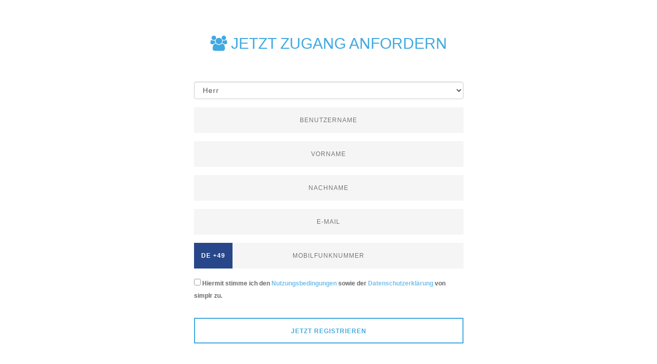

--- FILE ---
content_type: text/html; charset=utf-8
request_url: https://www.maklerinfo.biz/simplr/register/003464/
body_size: 1107
content:

<!-- HTML Form -->
<!DOCTYPE html>
<html xmlns="http://www.w3.org/1999/xhtml" lang="de" xml:lang="de">
<head>
    <title>simplr Registrierung</title>
    <base href="/simplr/register/"/>
    <meta http-equiv="Content-Type" content="text/html; charset=utf-8"/>
    <meta name="language" content="de, ch, at"/>
    <meta name="robots" content="noindex, nofollow"/>
    <meta name="revisit-after" content="3 days"/>
    <meta http-equiv="X-UA-Compatible" content="IE=edge"/>
    <meta name="viewport" content="width=device-width, initial-scale=1"/>

    
    <link href="assets/css/bootstrap.min.css" rel="stylesheet"/>
    <link href="whitelabel/simplr/style.css" rel="stylesheet"/>
    <link href="assets/css/font-awesome.css" rel="stylesheet"/>
</head>
<body>
<div>
    <form id="registerForm" method="post" enctype="multipart/form-data" accept-charset="utf-8">
                    <section class="pb0">
                <div class="container">
                    <div class="row">
                        <div class="col-md-8 col-md-offset-2 col-sm-10 col-sm-offset-1 text-center">
                            <h2 class="text-uppercase"><i class="fa fa-users"></i> Jetzt Zugang anfordern</h2>
                        </div>
                    </div>
                </div>
            </section>
            <section>
                <div class="container">
                    <div class="row">
                        <div class="col-md-6 col-md-offset-3">
                                                        <div class="form-group">
                                <div class="col-md-12 mb16">
                                    <select id="salutation" name="salutation"
                                            class="form-control"><option value="1" selected="true">Herr</option><option value="3">Herr Dr.</option><option value="4">Herr Prof.</option><option value="2">Frau</option><option value="5">Frau Dr.</option><option value="6">Frau Prof.</option></select>
                                </div>
                            </div>
                            <div class="form-group">
                                <div class="col-md-12 mb16">
                                    <input id="user_name" class="validation-input" name="user_name"
                                           placeholder="Benutzername" type="text" required="true"
                                           value=""/>
                                </div>
                            </div>
                            <div class="form-group">
                                <div class="col-md-12 mb16">
                                    <input id="first_name" class="validation-input" name="first_name"
                                           placeholder="Vorname"
                                           type="text" required="true"
                                           value=""/>
                                </div>
                            </div>
                            <div class="form-group">
                                <div class="col-md-12 mb16">
                                    <input id="last_name" class="validation-input" name="last_name"
                                           placeholder="Nachname"
                                           type="text" required="true"
                                           value=""/>
                                </div>
                            </div>
                            <div class="form-group">
                                <div class="col-md-12 mb16">
                                    <input id="email" class="validation-input" name="email" placeholder="E-mail"
                                           type="email" required="true"
                                           value=""/>
                                </div>
                            </div>
                            <div class="form-group">
                                <div class="col-md-12 mb16">
                                    <input id="mobile" class="validation-input" name="mobile"
                                           placeholder="Mobilfunknummer"
                                           type="tel" required="true"
                                           value=""/>
                                    <div class="input-add">DE +49</div>
                                </div>
                            </div>
                                                        <div class="form-group">
                                <div class="col-md-12 mb16">
                                    <p class="legal">
                                        <label><input type="checkbox" class="validation-input" name="pp" value="1"
                                                      required="true"/><span> Hiermit stimme ich den <a
                                                        href="http://www.simplr.de/nutzungsbedingungen.html"
                                                        onclick="window.open(this.href);return false">Nutzungsbedingungen</a> sowie der <a
                                                        href="http://www.simplr.de/datenschutz.html"
                                                        onclick="window.open(this.href);return false">Datenschutzerklärung</a> von simplr zu.</span></label>
                                    </p>
                                </div>
                            </div>
                            <div class="col-md-12 mb16">
                                <input class="btn text-uppercase" value="Jetzt registrieren" name="register"
                                       type="submit"/>
                            </div>
                        </div>
                    </div>
            </section>
            </form>
</div>
<script src="assets/js/jquery.min.js"></script>
<script src="assets/js/bootstrap.min.js"></script>
<script src="assets/js/jquery.validate.min.js"></script>
<script src="assets/js/validate.config.js"></script>
<script>
    let clickHappened = false;
    let tabHappened = false;
    const onMouseDown = e => {
        if (e.target.tagName.toLowerCase() === "input") {
            clickHappened = true;
        }
    };

    const onKeyDown = e => {
        if (e.keyCode === 9) {
            tabHappened = true;
        }
    };

    const onFocus = () => {
        if (clickHappened || tabHappened) {
            clickHappened = tabHappened = false;
            $("input").unbind("mousedown", onMouseDown).unbind("focus", onFocus);
            $(document).unbind("keydown", onKeyDown);
            window.setTimeout(() => $("form").append('<input type="hidden" name="_csrf" value="eyJ0eXAiOiJKV1QiLCJhbGciOiJIUzI1NiIsImp0aSI6IjAwMzQ2NCJ9.eyJpYXQiOjE3Njk2MDc5NTMsImV4cCI6MTc2OTYxMTU1MywiaXNzIjoic2ltcGxyRm9ybSIsImp0aSI6IjAwMzQ2NCIsInN1YiI6IjAwMzQ2NCJ9.hfy4bY0VYdhMZfnkI_HM6Mapo9-yFtW6Us65ocl9hmQ">'), 3000);
        }
    };

    $("input").on("mousedown", onMouseDown).on("focus", onFocus);
    $(document).on("keydown", onKeyDown);

</script>
</body>
</html>


--- FILE ---
content_type: text/css
request_url: https://www.maklerinfo.biz/simplr/register/whitelabel/simplr/style.css
body_size: 404
content:
body	{
	font-family: "Open Sans","Helvetica Neue",Helvetica,Arial,sans-serif;
}
section {
	padding: 48px 0px;
}
.bg-success {
	padding: 24px 0px;
}
@media all and (max-width:767px){
	section{
		padding:36px 0px;
	}
	h2	{
		font-size: 24px;
	}
}
h2	{
	color:#42A9E0;
}
h4	{
	line-height: 1.4;
}
a	{
	color:#42A9E0;
	transition: all 0.3s ease 0s;
}
a:hover	{
	color:#27478A;
	text-decoration: none;
}
.btn	{
	width: 100%;
	background: #FFF none repeat scroll 0% 0%;
	color:#42A9E0;
	border: 2px solid #42A9E0;
	height: 50px;
	line-height: 48px;
	letter-spacing: 1px;
	border-radius: 0px;
	font-weight:bold;
	font-size: 12px;
	padding: 0px;
	transition: all 0.3s ease 0s;
	text-transform: uppercase;
}
.btn:hover	{
	background: #42A9E0 none repeat scroll 0% 0% !important;
	color:#FFF !important;
	border: 2px solid #FFF !important;
}
.facebook {
	background: #3b5998 none repeat scroll 0% 0% !important;
	color:#FFF !important;
	border: 2px solid #3b5998;
}
.facebook:hover {
	background: #FFF none repeat scroll 0% 0% !important;
	color:#3b5998 !important;
	border: 2px solid #3b5998 !important;
}
.google {
	background: #d34836 none repeat scroll 0% 0% !important;
	color:#FFF !important;
	border: 2px solid #d34836;
}
.google:hover {
	background: #FFF none repeat scroll 0% 0% !important;
	color:#d34836 !important;
	border: 2px solid #d34836 !important;
}
hr.oder:after	{
	content: "oder";
	display: inline-block;
	position: relative;
	top: -1em;
	opacity: 0.75;
	font-size: 12px;
	font-weight: 400;
	background: white;
	width:20%;
}
.cta	{
	position:relative;
	top:4px;
}
input[type="text"],
input[type="email"],
input[type="tel"],
input[type="password"],
select {
	background: #F5F5F5 none repeat scroll 0% 0%;
	border: medium none;
	width: 100%;
	height: 50px;
	border-radius: 0px;
	color:#27478A;
	letter-spacing: 1px;
	text-align: center;
	font-size: 12px;
}
::-webkit-input-placeholder {
	text-transform: uppercase;
}

:-moz-placeholder { /* Firefox 18- */
	text-transform: uppercase;
}

::-moz-placeholder {  /* Firefox 19+ */
	text-transform: uppercase;
}

:-ms-input-placeholder {
	text-transform: uppercase;
}

.input-add {
	padding: 6px 12px;
	font-size: 14px;
	font-weight: bold;
	line-height: 1;
	color: #FFF;
	text-align: center;
	background-color: #27478A;
	height: 50px;
	width: 75px;
	position:absolute;
	top:0;
	text-transform: uppercase;
	font-size: 12px;
	line-height:38px;
	letter-spacing: 1px;
}
.legal {
	opacity: 0.75;
	font-size: 12px;
	font-weight: 400;
	line-height: 24px;
}
.pb0	{
	padding-bottom:0px !important;
}
.mb0	{
	margin-bottom:0px !important;
}
.mb16	{
	margin-bottom:16px;
}
.mb36	{
	margin-bottom:36px;
}
.mt0	{
	margin-top:0px !important;
}

.error {
	border: 1px solid #f00 !important;
}

.help-block,
input[type="checkbox"].error + span {
	color: #f00;
}

--- FILE ---
content_type: text/javascript
request_url: https://www.maklerinfo.biz/simplr/register/assets/js/jquery.validate.min.js
body_size: 8242
content:
/*! jQuery Validation Plugin - v1.19.5 - 7/1/2022
 * https://jqueryvalidation.org/
 * Copyright (c) 2022 Jörn Zaefferer; Licensed MIT */
!function (a) {
    "function" == typeof define && define.amd ? define(["jquery"], a) : "object" == typeof module && module.exports ? module.exports = a(require("jquery")) : a(jQuery)
}(function (a) {
    a.extend(a.fn, {
        validate: function (b) {
            if (!this.length) return void (b && b.debug && window.console && console.warn("Nothing selected, can't validate, returning nothing."));
            var c = a.data(this[0], "validator");
            return c ? c : (this.attr("novalidate", "novalidate"), c = new a.validator(b, this[0]), a.data(this[0], "validator", c), c.settings.onsubmit && (this.on("click.validate", ":submit", function (b) {
                c.submitButton = b.currentTarget, a(this).hasClass("cancel") && (c.cancelSubmit = !0), void 0 !== a(this).attr("formnovalidate") && (c.cancelSubmit = !0)
            }), this.on("submit.validate", function (b) {
                function d() {
                    var d, e;
                    return c.submitButton && (c.settings.submitHandler || c.formSubmitted) && (d = a("<input type='hidden'/>").attr("name", c.submitButton.name).val(a(c.submitButton).val()).appendTo(c.currentForm)), !(c.settings.submitHandler && !c.settings.debug) || (e = c.settings.submitHandler.call(c, c.currentForm, b), d && d.remove(), void 0 !== e && e)
                }

                return c.settings.debug && b.preventDefault(), c.cancelSubmit ? (c.cancelSubmit = !1, d()) : c.form() ? c.pendingRequest ? (c.formSubmitted = !0, !1) : d() : (c.focusInvalid(), !1)
            })), c)
        }, valid: function () {
            var b, c, d;
            return a(this[0]).is("form") ? b = this.validate().form() : (d = [], b = !0, c = a(this[0].form).validate(), this.each(function () {
                b = c.element(this) && b, b || (d = d.concat(c.errorList))
            }), c.errorList = d), b
        }, rules: function (b, c) {
            var d, e, f, g, h, i, j = this[0],
                k = "undefined" != typeof this.attr("contenteditable") && "false" !== this.attr("contenteditable");
            if (null != j && (!j.form && k && (j.form = this.closest("form")[0], j.name = this.attr("name")), null != j.form)) {
                if (b) switch (d = a.data(j.form, "validator").settings, e = d.rules, f = a.validator.staticRules(j), b) {
                    case"add":
                        a.extend(f, a.validator.normalizeRule(c)), delete f.messages, e[j.name] = f, c.messages && (d.messages[j.name] = a.extend(d.messages[j.name], c.messages));
                        break;
                    case"remove":
                        return c ? (i = {}, a.each(c.split(/\s/), function (a, b) {
                            i[b] = f[b], delete f[b]
                        }), i) : (delete e[j.name], f)
                }
                return g = a.validator.normalizeRules(a.extend({}, a.validator.classRules(j), a.validator.attributeRules(j), a.validator.dataRules(j), a.validator.staticRules(j)), j), g.required && (h = g.required, delete g.required, g = a.extend({required: h}, g)), g.remote && (h = g.remote, delete g.remote, g = a.extend(g, {remote: h})), g
            }
        }
    });
    var b = function (a) {
        return a.replace(/^[\s\uFEFF\xA0]+|[\s\uFEFF\xA0]+$/g, "")
    };
    a.extend(a.expr.pseudos || a.expr[":"], {
        blank: function (c) {
            return !b("" + a(c).val())
        }, filled: function (c) {
            var d = a(c).val();
            return null !== d && !!b("" + d)
        }, unchecked: function (b) {
            return !a(b).prop("checked")
        }
    }), a.validator = function (b, c) {
        this.settings = a.extend(!0, {}, a.validator.defaults, b), this.currentForm = c, this.init()
    }, a.validator.format = function (b, c) {
        return 1 === arguments.length ? function () {
            var c = a.makeArray(arguments);
            return c.unshift(b), a.validator.format.apply(this, c)
        } : void 0 === c ? b : (arguments.length > 2 && c.constructor !== Array && (c = a.makeArray(arguments).slice(1)), c.constructor !== Array && (c = [c]), a.each(c, function (a, c) {
            b = b.replace(new RegExp("\\{" + a + "\\}", "g"), function () {
                return c
            })
        }), b)
    }, a.extend(a.validator, {
        defaults: {
            messages: {},
            groups: {},
            rules: {},
            errorClass: "error",
            pendingClass: "pending",
            validClass: "valid",
            errorElement: "label",
            focusCleanup: !1,
            focusInvalid: !0,
            errorContainer: a([]),
            errorLabelContainer: a([]),
            onsubmit: !0,
            ignore: ":hidden",
            ignoreTitle: !1,
            onfocusin: function (a) {
                this.lastActive = a, this.settings.focusCleanup && (this.settings.unhighlight && this.settings.unhighlight.call(this, a, this.settings.errorClass, this.settings.validClass), this.hideThese(this.errorsFor(a)))
            },
            onfocusout: function (a) {
                this.checkable(a) || !(a.name in this.submitted) && this.optional(a) || this.element(a)
            },
            onkeyup: function (b, c) {
                var d = [16, 17, 18, 20, 35, 36, 37, 38, 39, 40, 45, 144, 225];
                9 === c.which && "" === this.elementValue(b) || a.inArray(c.keyCode, d) !== -1 || (b.name in this.submitted || b.name in this.invalid) && this.element(b)
            },
            onclick: function (a) {
                a.name in this.submitted ? this.element(a) : a.parentNode.name in this.submitted && this.element(a.parentNode)
            },
            highlight: function (b, c, d) {
                "radio" === b.type ? this.findByName(b.name).addClass(c).removeClass(d) : a(b).addClass(c).removeClass(d)
            },
            unhighlight: function (b, c, d) {
                "radio" === b.type ? this.findByName(b.name).removeClass(c).addClass(d) : a(b).removeClass(c).addClass(d)
            }
        },
        setDefaults: function (b) {
            a.extend(a.validator.defaults, b)
        },
        messages: {
            required: "This field is required.",
            remote: "Please fix this field.",
            email: "Please enter a valid email address.",
            url: "Please enter a valid URL.",
            date: "Please enter a valid date.",
            dateISO: "Please enter a valid date (ISO).",
            number: "Please enter a valid number.",
            digits: "Please enter only digits.",
            equalTo: "Please enter the same value again.",
            maxlength: a.validator.format("Please enter no more than {0} characters."),
            minlength: a.validator.format("Please enter at least {0} characters."),
            rangelength: a.validator.format("Please enter a value between {0} and {1} characters long."),
            range: a.validator.format("Please enter a value between {0} and {1}."),
            max: a.validator.format("Please enter a value less than or equal to {0}."),
            min: a.validator.format("Please enter a value greater than or equal to {0}."),
            step: a.validator.format("Please enter a multiple of {0}.")
        },
        autoCreateRanges: !1,
        prototype: {
            init: function () {
                function b(b) {
                    var c = "undefined" != typeof a(this).attr("contenteditable") && "false" !== a(this).attr("contenteditable");
                    if (!this.form && c && (this.form = a(this).closest("form")[0], this.name = a(this).attr("name")), d === this.form) {
                        var e = a.data(this.form, "validator"), f = "on" + b.type.replace(/^validate/, ""),
                            g = e.settings;
                        g[f] && !a(this).is(g.ignore) && g[f].call(e, this, b)
                    }
                }

                this.labelContainer = a(this.settings.errorLabelContainer), this.errorContext = this.labelContainer.length && this.labelContainer || a(this.currentForm), this.containers = a(this.settings.errorContainer).add(this.settings.errorLabelContainer), this.submitted = {}, this.valueCache = {}, this.pendingRequest = 0, this.pending = {}, this.invalid = {}, this.reset();
                var c, d = this.currentForm, e = this.groups = {};
                a.each(this.settings.groups, function (b, c) {
                    "string" == typeof c && (c = c.split(/\s/)), a.each(c, function (a, c) {
                        e[c] = b
                    })
                }), c = this.settings.rules, a.each(c, function (b, d) {
                    c[b] = a.validator.normalizeRule(d)
                }), a(this.currentForm).on("focusin.validate focusout.validate keyup.validate", ":text, [type='password'], [type='file'], select, textarea, [type='number'], [type='search'], [type='tel'], [type='url'], [type='email'], [type='datetime'], [type='date'], [type='month'], [type='week'], [type='time'], [type='datetime-local'], [type='range'], [type='color'], [type='radio'], [type='checkbox'], [contenteditable], [type='button']", b).on("click.validate", "select, option, [type='radio'], [type='checkbox']", b), this.settings.invalidHandler && a(this.currentForm).on("invalid-form.validate", this.settings.invalidHandler)
            }, form: function () {
                return this.checkForm(), a.extend(this.submitted, this.errorMap), this.invalid = a.extend({}, this.errorMap), this.valid() || a(this.currentForm).triggerHandler("invalid-form", [this]), this.showErrors(), this.valid()
            }, checkForm: function () {
                this.prepareForm();
                for (var a = 0, b = this.currentElements = this.elements(); b[a]; a++) this.check(b[a]);
                return this.valid()
            }, element: function (b) {
                var c, d, e = this.clean(b), f = this.validationTargetFor(e), g = this, h = !0;
                return void 0 === f ? delete this.invalid[e.name] : (this.prepareElement(f), this.currentElements = a(f), d = this.groups[f.name], d && a.each(this.groups, function (a, b) {
                    b === d && a !== f.name && (e = g.validationTargetFor(g.clean(g.findByName(a))), e && e.name in g.invalid && (g.currentElements.push(e), h = g.check(e) && h))
                }), c = this.check(f) !== !1, h = h && c, c ? this.invalid[f.name] = !1 : this.invalid[f.name] = !0, this.numberOfInvalids() || (this.toHide = this.toHide.add(this.containers)), this.showErrors(), a(b).attr("aria-invalid", !c)), h
            }, showErrors: function (b) {
                if (b) {
                    var c = this;
                    a.extend(this.errorMap, b), this.errorList = a.map(this.errorMap, function (a, b) {
                        return {message: a, element: c.findByName(b)[0]}
                    }), this.successList = a.grep(this.successList, function (a) {
                        return !(a.name in b)
                    })
                }
                this.settings.showErrors ? this.settings.showErrors.call(this, this.errorMap, this.errorList) : this.defaultShowErrors()
            }, resetForm: function () {
                a.fn.resetForm && a(this.currentForm).resetForm(), this.invalid = {}, this.submitted = {}, this.prepareForm(), this.hideErrors();
                var b = this.elements().removeData("previousValue").removeAttr("aria-invalid");
                this.resetElements(b)
            }, resetElements: function (a) {
                var b;
                if (this.settings.unhighlight) for (b = 0; a[b]; b++) this.settings.unhighlight.call(this, a[b], this.settings.errorClass, ""), this.findByName(a[b].name).removeClass(this.settings.validClass); else a.removeClass(this.settings.errorClass).removeClass(this.settings.validClass)
            }, numberOfInvalids: function () {
                return this.objectLength(this.invalid)
            }, objectLength: function (a) {
                var b, c = 0;
                for (b in a) void 0 !== a[b] && null !== a[b] && a[b] !== !1 && c++;
                return c
            }, hideErrors: function () {
                this.hideThese(this.toHide)
            }, hideThese: function (a) {
                a.not(this.containers).text(""), this.addWrapper(a).hide()
            }, valid: function () {
                return 0 === this.size()
            }, size: function () {
                return this.errorList.length
            }, focusInvalid: function () {
                if (this.settings.focusInvalid) try {
                    a(this.findLastActive() || this.errorList.length && this.errorList[0].element || []).filter(":visible").trigger("focus").trigger("focusin")
                } catch (b) {
                }
            }, findLastActive: function () {
                var b = this.lastActive;
                return b && 1 === a.grep(this.errorList, function (a) {
                    return a.element.name === b.name
                }).length && b
            }, elements: function () {
                var b = this, c = {};
                return a(this.currentForm).find("input, select, textarea, [contenteditable]").not(":submit, :reset, :image, :disabled").not(this.settings.ignore).filter(function () {
                    var d = this.name || a(this).attr("name"),
                        e = "undefined" != typeof a(this).attr("contenteditable") && "false" !== a(this).attr("contenteditable");
                    return !d && b.settings.debug && window.console && console.error("%o has no name assigned", this), e && (this.form = a(this).closest("form")[0], this.name = d), this.form === b.currentForm && (!(d in c || !b.objectLength(a(this).rules())) && (c[d] = !0, !0))
                })
            }, clean: function (b) {
                return a(b)[0]
            }, errors: function () {
                var b = this.settings.errorClass.split(" ").join(".");
                return a(this.settings.errorElement + "." + b, this.errorContext)
            }, resetInternals: function () {
                this.successList = [], this.errorList = [], this.errorMap = {}, this.toShow = a([]), this.toHide = a([])
            }, reset: function () {
                this.resetInternals(), this.currentElements = a([])
            }, prepareForm: function () {
                this.reset(), this.toHide = this.errors().add(this.containers)
            }, prepareElement: function (a) {
                this.reset(), this.toHide = this.errorsFor(a)
            }, elementValue: function (b) {
                var c, d, e = a(b), f = b.type,
                    g = "undefined" != typeof e.attr("contenteditable") && "false" !== e.attr("contenteditable");
                return "radio" === f || "checkbox" === f ? this.findByName(b.name).filter(":checked").val() : "number" === f && "undefined" != typeof b.validity ? b.validity.badInput ? "NaN" : e.val() : (c = g ? e.text() : e.val(), "file" === f ? "C:\\fakepath\\" === c.substr(0, 12) ? c.substr(12) : (d = c.lastIndexOf("/"), d >= 0 ? c.substr(d + 1) : (d = c.lastIndexOf("\\"), d >= 0 ? c.substr(d + 1) : c)) : "string" == typeof c ? c.replace(/\r/g, "") : c)
            }, check: function (b) {
                b = this.validationTargetFor(this.clean(b));
                var c, d, e, f, g = a(b).rules(), h = a.map(g, function (a, b) {
                    return b
                }).length, i = !1, j = this.elementValue(b);
                "function" == typeof g.normalizer ? f = g.normalizer : "function" == typeof this.settings.normalizer && (f = this.settings.normalizer), f && (j = f.call(b, j), delete g.normalizer);
                for (d in g) {
                    e = {method: d, parameters: g[d]};
                    try {
                        if (c = a.validator.methods[d].call(this, j, b, e.parameters), "dependency-mismatch" === c && 1 === h) {
                            i = !0;
                            continue
                        }
                        if (i = !1, "pending" === c) return void (this.toHide = this.toHide.not(this.errorsFor(b)));
                        if (!c) return this.formatAndAdd(b, e), !1
                    } catch (k) {
                        throw this.settings.debug && window.console && console.log("Exception occurred when checking element " + b.id + ", check the '" + e.method + "' method.", k), k instanceof TypeError && (k.message += ".  Exception occurred when checking element " + b.id + ", check the '" + e.method + "' method."), k
                    }
                }
                if (!i) return this.objectLength(g) && this.successList.push(b), !0
            }, customDataMessage: function (b, c) {
                return a(b).data("msg" + c.charAt(0).toUpperCase() + c.substring(1).toLowerCase()) || a(b).data("msg")
            }, customMessage: function (a, b) {
                var c = this.settings.messages[a];
                return c && (c.constructor === String ? c : c[b])
            }, findDefined: function () {
                for (var a = 0; a < arguments.length; a++) if (void 0 !== arguments[a]) return arguments[a]
            }, defaultMessage: function (b, c) {
                "string" == typeof c && (c = {method: c});
                var d = this.findDefined(this.customMessage(b.name, c.method), this.customDataMessage(b, c.method), !this.settings.ignoreTitle && b.title || void 0, a.validator.messages[c.method], "<strong>Warning: No message defined for " + b.name + "</strong>"),
                    e = /\$?\{(\d+)\}/g;
                return "function" == typeof d ? d = d.call(this, c.parameters, b) : e.test(d) && (d = a.validator.format(d.replace(e, "{$1}"), c.parameters)), d
            }, formatAndAdd: function (a, b) {
                var c = this.defaultMessage(a, b);
                this.errorList.push({
                    message: c,
                    element: a,
                    method: b.method
                }), this.errorMap[a.name] = c, this.submitted[a.name] = c
            }, addWrapper: function (a) {
                return this.settings.wrapper && (a = a.add(a.parent(this.settings.wrapper))), a
            }, defaultShowErrors: function () {
                var a, b, c;
                for (a = 0; this.errorList[a]; a++) c = this.errorList[a], this.settings.highlight && this.settings.highlight.call(this, c.element, this.settings.errorClass, this.settings.validClass), this.showLabel(c.element, c.message);
                if (this.errorList.length && (this.toShow = this.toShow.add(this.containers)), this.settings.success) for (a = 0; this.successList[a]; a++) this.showLabel(this.successList[a]);
                if (this.settings.unhighlight) for (a = 0, b = this.validElements(); b[a]; a++) this.settings.unhighlight.call(this, b[a], this.settings.errorClass, this.settings.validClass);
                this.toHide = this.toHide.not(this.toShow), this.hideErrors(), this.addWrapper(this.toShow).show()
            }, validElements: function () {
                return this.currentElements.not(this.invalidElements())
            }, invalidElements: function () {
                return a(this.errorList).map(function () {
                    return this.element
                })
            }, showLabel: function (b, c) {
                var d, e, f, g, h = this.errorsFor(b), i = this.idOrName(b), j = a(b).attr("aria-describedby");
                h.length ? (h.removeClass(this.settings.validClass).addClass(this.settings.errorClass), h.html(c)) : (h = a("<" + this.settings.errorElement + ">").attr("id", i + "-error").addClass(this.settings.errorClass).html(c || ""), d = h, this.settings.wrapper && (d = h.hide().show().wrap("<" + this.settings.wrapper + "/>").parent()), this.labelContainer.length ? this.labelContainer.append(d) : this.settings.errorPlacement ? this.settings.errorPlacement.call(this, d, a(b)) : d.insertAfter(b), h.is("label") ? h.attr("for", i) : 0 === h.parents("label[for='" + this.escapeCssMeta(i) + "']").length && (f = h.attr("id"), j ? j.match(new RegExp("\\b" + this.escapeCssMeta(f) + "\\b")) || (j += " " + f) : j = f, a(b).attr("aria-describedby", j), e = this.groups[b.name], e && (g = this, a.each(g.groups, function (b, c) {
                    c === e && a("[name='" + g.escapeCssMeta(b) + "']", g.currentForm).attr("aria-describedby", h.attr("id"))
                })))), !c && this.settings.success && (h.text(""), "string" == typeof this.settings.success ? h.addClass(this.settings.success) : this.settings.success(h, b)), this.toShow = this.toShow.add(h)
            }, errorsFor: function (b) {
                var c = this.escapeCssMeta(this.idOrName(b)), d = a(b).attr("aria-describedby"),
                    e = "label[for='" + c + "'], label[for='" + c + "'] *";
                return d && (e = e + ", #" + this.escapeCssMeta(d).replace(/\s+/g, ", #")), this.errors().filter(e)
            }, escapeCssMeta: function (a) {
                return void 0 === a ? "" : a.replace(/([\\!"#$%&'()*+,./:;<=>?@\[\]^`{|}~])/g, "\\$1")
            }, idOrName: function (a) {
                return this.groups[a.name] || (this.checkable(a) ? a.name : a.id || a.name)
            }, validationTargetFor: function (b) {
                return this.checkable(b) && (b = this.findByName(b.name)), a(b).not(this.settings.ignore)[0]
            }, checkable: function (a) {
                return /radio|checkbox/i.test(a.type)
            }, findByName: function (b) {
                return a(this.currentForm).find("[name='" + this.escapeCssMeta(b) + "']")
            }, getLength: function (b, c) {
                switch (c.nodeName.toLowerCase()) {
                    case"select":
                        return a("option:selected", c).length;
                    case"input":
                        if (this.checkable(c)) return this.findByName(c.name).filter(":checked").length
                }
                return b.length
            }, depend: function (a, b) {
                return !this.dependTypes[typeof a] || this.dependTypes[typeof a](a, b)
            }, dependTypes: {
                "boolean": function (a) {
                    return a
                }, string: function (b, c) {
                    return !!a(b, c.form).length
                }, "function": function (a, b) {
                    return a(b)
                }
            }, optional: function (b) {
                var c = this.elementValue(b);
                return !a.validator.methods.required.call(this, c, b) && "dependency-mismatch"
            }, startRequest: function (b) {
                this.pending[b.name] || (this.pendingRequest++, a(b).addClass(this.settings.pendingClass), this.pending[b.name] = !0)
            }, stopRequest: function (b, c) {
                this.pendingRequest--, this.pendingRequest < 0 && (this.pendingRequest = 0), delete this.pending[b.name], a(b).removeClass(this.settings.pendingClass), c && 0 === this.pendingRequest && this.formSubmitted && this.form() && 0 === this.pendingRequest ? (a(this.currentForm).trigger("submit"), this.submitButton && a("input:hidden[name='" + this.submitButton.name + "']", this.currentForm).remove(), this.formSubmitted = !1) : !c && 0 === this.pendingRequest && this.formSubmitted && (a(this.currentForm).triggerHandler("invalid-form", [this]), this.formSubmitted = !1)
            }, previousValue: function (b, c) {
                return c = "string" == typeof c && c || "remote", a.data(b, "previousValue") || a.data(b, "previousValue", {
                    old: null,
                    valid: !0,
                    message: this.defaultMessage(b, {method: c})
                })
            }, destroy: function () {
                this.resetForm(), a(this.currentForm).off(".validate").removeData("validator").find(".validate-equalTo-blur").off(".validate-equalTo").removeClass("validate-equalTo-blur").find(".validate-lessThan-blur").off(".validate-lessThan").removeClass("validate-lessThan-blur").find(".validate-lessThanEqual-blur").off(".validate-lessThanEqual").removeClass("validate-lessThanEqual-blur").find(".validate-greaterThanEqual-blur").off(".validate-greaterThanEqual").removeClass("validate-greaterThanEqual-blur").find(".validate-greaterThan-blur").off(".validate-greaterThan").removeClass("validate-greaterThan-blur")
            }
        },
        classRuleSettings: {
            required: {required: !0},
            email: {email: !0},
            url: {url: !0},
            date: {date: !0},
            dateISO: {dateISO: !0},
            number: {number: !0},
            digits: {digits: !0},
            creditcard: {creditcard: !0}
        },
        addClassRules: function (b, c) {
            b.constructor === String ? this.classRuleSettings[b] = c : a.extend(this.classRuleSettings, b)
        },
        classRules: function (b) {
            var c = {}, d = a(b).attr("class");
            return d && a.each(d.split(" "), function () {
                this in a.validator.classRuleSettings && a.extend(c, a.validator.classRuleSettings[this])
            }), c
        },
        normalizeAttributeRule: function (a, b, c, d) {
            /min|max|step/.test(c) && (null === b || /number|range|text/.test(b)) && (d = Number(d), isNaN(d) && (d = void 0)), d || 0 === d ? a[c] = d : b === c && "range" !== b && (a["date" === b ? "dateISO" : c] = !0)
        },
        attributeRules: function (b) {
            var c, d, e = {}, f = a(b), g = b.getAttribute("type");
            for (c in a.validator.methods) "required" === c ? (d = b.getAttribute(c), "" === d && (d = !0), d = !!d) : d = f.attr(c), this.normalizeAttributeRule(e, g, c, d);
            return e.maxlength && /-1|2147483647|524288/.test(e.maxlength) && delete e.maxlength, e
        },
        dataRules: function (b) {
            var c, d, e = {}, f = a(b), g = b.getAttribute("type");
            for (c in a.validator.methods) d = f.data("rule" + c.charAt(0).toUpperCase() + c.substring(1).toLowerCase()), "" === d && (d = !0), this.normalizeAttributeRule(e, g, c, d);
            return e
        },
        staticRules: function (b) {
            var c = {}, d = a.data(b.form, "validator");
            return d.settings.rules && (c = a.validator.normalizeRule(d.settings.rules[b.name]) || {}), c
        },
        normalizeRules: function (b, c) {
            return a.each(b, function (d, e) {
                if (e === !1) return void delete b[d];
                if (e.param || e.depends) {
                    var f = !0;
                    switch (typeof e.depends) {
                        case"string":
                            f = !!a(e.depends, c.form).length;
                            break;
                        case"function":
                            f = e.depends.call(c, c)
                    }
                    f ? b[d] = void 0 === e.param || e.param : (a.data(c.form, "validator").resetElements(a(c)), delete b[d])
                }
            }), a.each(b, function (a, d) {
                b[a] = "function" == typeof d && "normalizer" !== a ? d(c) : d
            }), a.each(["minlength", "maxlength"], function () {
                b[this] && (b[this] = Number(b[this]))
            }), a.each(["rangelength", "range"], function () {
                var a;
                b[this] && (Array.isArray(b[this]) ? b[this] = [Number(b[this][0]), Number(b[this][1])] : "string" == typeof b[this] && (a = b[this].replace(/[\[\]]/g, "").split(/[\s,]+/), b[this] = [Number(a[0]), Number(a[1])]))
            }), a.validator.autoCreateRanges && (null != b.min && null != b.max && (b.range = [b.min, b.max], delete b.min, delete b.max), null != b.minlength && null != b.maxlength && (b.rangelength = [b.minlength, b.maxlength], delete b.minlength, delete b.maxlength)), b
        },
        normalizeRule: function (b) {
            if ("string" == typeof b) {
                var c = {};
                a.each(b.split(/\s/), function () {
                    c[this] = !0
                }), b = c
            }
            return b
        },
        addMethod: function (b, c, d) {
            a.validator.methods[b] = c, a.validator.messages[b] = void 0 !== d ? d : a.validator.messages[b], c.length < 3 && a.validator.addClassRules(b, a.validator.normalizeRule(b))
        },
        methods: {
            required: function (b, c, d) {
                if (!this.depend(d, c)) return "dependency-mismatch";
                if ("select" === c.nodeName.toLowerCase()) {
                    var e = a(c).val();
                    return e && e.length > 0
                }
                return this.checkable(c) ? this.getLength(b, c) > 0 : void 0 !== b && null !== b && b.length > 0
            }, email: function (a, b) {
                return this.optional(b) || /^[a-zA-Z0-9.!#$%&'*+\/=?^_`{|}~-]+@[a-zA-Z0-9](?:[a-zA-Z0-9-]{0,61}[a-zA-Z0-9])?(?:\.[a-zA-Z0-9](?:[a-zA-Z0-9-]{0,61}[a-zA-Z0-9])?)*$/.test(a)
            }, url: function (a, b) {
                return this.optional(b) || /^(?:(?:(?:https?|ftp):)?\/\/)(?:(?:[^\]\[?\/<~#`!@$^&*()+=}|:";',>{ ]|%[0-9A-Fa-f]{2})+(?::(?:[^\]\[?\/<~#`!@$^&*()+=}|:";',>{ ]|%[0-9A-Fa-f]{2})*)?@)?(?:(?!(?:10|127)(?:\.\d{1,3}){3})(?!(?:169\.254|192\.168)(?:\.\d{1,3}){2})(?!172\.(?:1[6-9]|2\d|3[0-1])(?:\.\d{1,3}){2})(?:[1-9]\d?|1\d\d|2[01]\d|22[0-3])(?:\.(?:1?\d{1,2}|2[0-4]\d|25[0-5])){2}(?:\.(?:[1-9]\d?|1\d\d|2[0-4]\d|25[0-4]))|(?:(?:[a-z0-9\u00a1-\uffff][a-z0-9\u00a1-\uffff_-]{0,62})?[a-z0-9\u00a1-\uffff]\.)+(?:[a-z\u00a1-\uffff]{2,}\.?))(?::\d{2,5})?(?:[/?#]\S*)?$/i.test(a)
            }, date: function () {
                var a = !1;
                return function (b, c) {
                    return a || (a = !0, this.settings.debug && window.console && console.warn("The `date` method is deprecated and will be removed in version '2.0.0'.\nPlease don't use it, since it relies on the Date constructor, which\nbehaves very differently across browsers and locales. Use `dateISO`\ninstead or one of the locale specific methods in `localizations/`\nand `additional-methods.js`.")), this.optional(c) || !/Invalid|NaN/.test(new Date(b).toString())
                }
            }(), dateISO: function (a, b) {
                return this.optional(b) || /^\d{4}[\/\-](0?[1-9]|1[012])[\/\-](0?[1-9]|[12][0-9]|3[01])$/.test(a)
            }, number: function (a, b) {
                return this.optional(b) || /^(?:-?\d+|-?\d{1,3}(?:,\d{3})+)?(?:\.\d+)?$/.test(a)
            }, digits: function (a, b) {
                return this.optional(b) || /^\d+$/.test(a)
            }, minlength: function (a, b, c) {
                var d = Array.isArray(a) ? a.length : this.getLength(a, b);
                return this.optional(b) || d >= c
            }, maxlength: function (a, b, c) {
                var d = Array.isArray(a) ? a.length : this.getLength(a, b);
                return this.optional(b) || d <= c
            }, rangelength: function (a, b, c) {
                var d = Array.isArray(a) ? a.length : this.getLength(a, b);
                return this.optional(b) || d >= c[0] && d <= c[1]
            }, min: function (a, b, c) {
                return this.optional(b) || a >= c
            }, max: function (a, b, c) {
                return this.optional(b) || a <= c
            }, range: function (a, b, c) {
                return this.optional(b) || a >= c[0] && a <= c[1]
            }, step: function (b, c, d) {
                var e, f = a(c).attr("type"), g = "Step attribute on input type " + f + " is not supported.",
                    h = ["text", "number", "range"], i = new RegExp("\\b" + f + "\\b"), j = f && !i.test(h.join()),
                    k = function (a) {
                        var b = ("" + a).match(/(?:\.(\d+))?$/);
                        return b && b[1] ? b[1].length : 0
                    }, l = function (a) {
                        return Math.round(a * Math.pow(10, e))
                    }, m = !0;
                if (j) throw new Error(g);
                return e = k(d), (k(b) > e || l(b) % l(d) !== 0) && (m = !1), this.optional(c) || m
            }, equalTo: function (b, c, d) {
                var e = a(d);
                return this.settings.onfocusout && e.not(".validate-equalTo-blur").length && e.addClass("validate-equalTo-blur").on("blur.validate-equalTo", function () {
                    a(c).valid()
                }), b === e.val()
            }, remote: function (b, c, d, e) {
                if (this.optional(c)) return "dependency-mismatch";
                e = "string" == typeof e && e || "remote";
                var f, g, h, i = this.previousValue(c, e);
                return this.settings.messages[c.name] || (this.settings.messages[c.name] = {}), i.originalMessage = i.originalMessage || this.settings.messages[c.name][e], this.settings.messages[c.name][e] = i.message, d = "string" == typeof d && {url: d} || d, h = a.param(a.extend({data: b}, d.data)), i.old === h ? i.valid : (i.old = h, f = this, this.startRequest(c), g = {}, g[c.name] = b, a.ajax(a.extend(!0, {
                    mode: "abort",
                    port: "validate" + c.name,
                    dataType: "json",
                    data: g,
                    context: f.currentForm,
                    success: function (a) {
                        var d, g, h, j = a === !0 || "true" === a;
                        f.settings.messages[c.name][e] = i.originalMessage, j ? (h = f.formSubmitted, f.resetInternals(), f.toHide = f.errorsFor(c), f.formSubmitted = h, f.successList.push(c), f.invalid[c.name] = !1, f.showErrors()) : (d = {}, g = a || f.defaultMessage(c, {
                            method: e,
                            parameters: b
                        }), d[c.name] = i.message = g, f.invalid[c.name] = !0, f.showErrors(d)), i.valid = j, f.stopRequest(c, j)
                    }
                }, d)), "pending")
            }
        }
    });
    var c, d = {};
    return a.ajaxPrefilter ? a.ajaxPrefilter(function (a, b, c) {
        var e = a.port;
        "abort" === a.mode && (d[e] && d[e].abort(), d[e] = c)
    }) : (c = a.ajax, a.ajax = function (b) {
        var e = ("mode" in b ? b : a.ajaxSettings).mode, f = ("port" in b ? b : a.ajaxSettings).port;
        return "abort" === e ? (d[f] && d[f].abort(), d[f] = c.apply(this, arguments), d[f]) : c.apply(this, arguments)
    }), a
});

--- FILE ---
content_type: text/javascript
request_url: https://www.maklerinfo.biz/simplr/register/assets/js/validate.config.js
body_size: 115
content:
$(document).ready(function () {

    $.validator.addMethod("simPass", function (value, element) {
            return this.optional(element) || /^(?=.*[0-9])(?=.{6,})/.test(value);
        }, "und hat eine Zahl."
    )

    $('#registerForm').validate({
        errorElement: 'span',
        errorClass: 'help-block',

        errorPlacement: function (error, element) {
            if (element.attr("type") == "checkbox") {
                return;
            } else {
                error.insertAfter(element);
            }
        },

        highlight: function (element, errorClass, validClass) {
            $(element).closest('.validation-input').addClass('error');
        },
        unhighlight: function (element, errorClass, validClass) {
            $(element).closest('.validation-input').removeClass('error');
        },

        rules: {
            password: {
                required: true,
                simPass: true
            },
            password_again: {
                equalTo: "#password"
            }
        },

        messages: {
            user_name: {
                required: "Bitte gib einen Benutzernamen an."
            },
            first_name: {
                required: "Bitte gib deinen Vornamen an."
            },
            last_name: {
                required: "Bitte gib deinen Nachnamen an."
            },
            email: {
                required: "Bitte gib deine E-Mailadresse an."
            },
            mobile: {
                required: "Bitte gib deine Mobilfunknummer an."
            },
            password: {
                required: "Bitte gib dein Passwort an.",
                simPass: "Mindestens 6 Zeichen einschließlich einer Ziffer."
            },
            password_again: {
                equalTo: "Das Passwort stimmt nicht überein.",
                required: "Bitte gib das Passwort erneut an."
            }
        }
    });
});